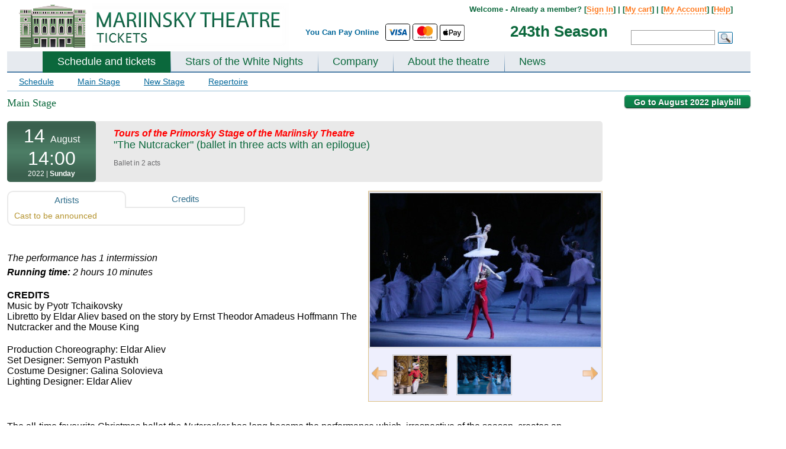

--- FILE ---
content_type: text/html; charset=UTF-8
request_url: https://mariinsky-theatre.com/js/getJSArrayDayAva.php
body_size: -270
content:
			var shedAll={
		"22.01.2026":"1","23.01.2026":"1","24.01.2026":"1","25.01.2026":"1","26.01.2026":"1","27.01.2026":"1","30.01.2026":"1","31.01.2026":"1","01.02.2026":"1","06.03.2026":"1","07.03.2026":"1","10.03.2026":"1","01.04.2026":"1","1":"1"}